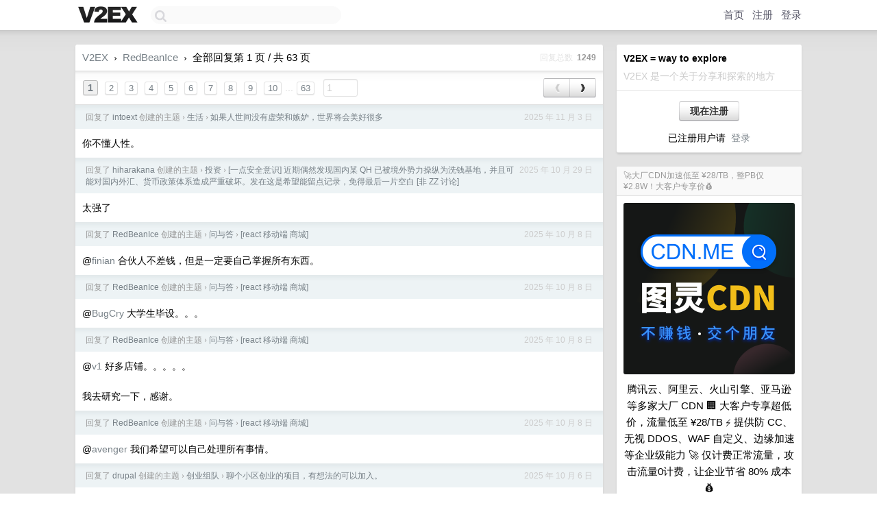

--- FILE ---
content_type: text/html; charset=UTF-8
request_url: https://origin.v2ex.com/pro/emitter
body_size: 299
content:
{"img_big_cid": "Qmeogyn3rFQkso8uwe7RfnxLtaVQAQzYs6AHSN6Qqtg6yA", "description": "\u817e\u8baf\u4e91\u3001\u963f\u91cc\u4e91\u3001\u706b\u5c71\u5f15\u64ce\u3001\u4e9a\u9a6c\u900a\u7b49\u591a\u5bb6\u5927\u5382 CDN \ud83c\udfe2\r\n\u5927\u5ba2\u6237\u4e13\u4eab\u8d85\u4f4e\u4ef7\uff0c\u6d41\u91cf\u4f4e\u81f3 \u00a528/TB \u26a1\r\n\u63d0\u4f9b\u9632 CC\u3001\u65e0\u89c6 DDOS\u3001WAF \u81ea\u5b9a\u4e49\u3001\u8fb9\u7f18\u52a0\u901f\u7b49\u4f01\u4e1a\u7ea7\u80fd\u529b \ud83d\ude80\r\n\u4ec5\u8ba1\u8d39\u6b63\u5e38\u6d41\u91cf\uff0c\u653b\u51fb\u6d41\u91cf0\u8ba1\u8d39\uff0c\u8ba9\u4f01\u4e1a\u8282\u7701 80% \u6210\u672c \ud83d\udcb0", "weight": 328000, "title": "\ud83d\ude80\u5927\u5382CDN\u52a0\u901f\u4f4e\u81f3 \u00a528/TB\uff0c\u6574PB\u4ec5 \u00a52.8W\uff01\u5927\u5ba2\u6237\u4e13\u4eab\u4ef7\ud83d\udcb0", "img_big_url": "https://cid.v2ex.pro/ipfs/Qmeogyn3rFQkso8uwe7RfnxLtaVQAQzYs6AHSN6Qqtg6yA", "img_banner_cid": "", "img_small_url": null, "reviewed": 1765253713, "member": {"username": "SCDN", "id": 598771}, "img_small_cid": "", "img_banner_url": null, "call_to_action": "\ud83d\udc49 CDN.ME \ud83d\ude80", "link": "https://cdn.me", "last_modified": 1765183753, "created": 1762938702, "active": 1765183753, "display_format": "big-with-title-description-button", "id": 153}

--- FILE ---
content_type: text/html; charset=utf-8
request_url: https://www.google.com/recaptcha/api2/aframe
body_size: 266
content:
<!DOCTYPE HTML><html><head><meta http-equiv="content-type" content="text/html; charset=UTF-8"></head><body><script nonce="tJuh3llLsIZmBocRwUZZpQ">/** Anti-fraud and anti-abuse applications only. See google.com/recaptcha */ try{var clients={'sodar':'https://pagead2.googlesyndication.com/pagead/sodar?'};window.addEventListener("message",function(a){try{if(a.source===window.parent){var b=JSON.parse(a.data);var c=clients[b['id']];if(c){var d=document.createElement('img');d.src=c+b['params']+'&rc='+(localStorage.getItem("rc::a")?sessionStorage.getItem("rc::b"):"");window.document.body.appendChild(d);sessionStorage.setItem("rc::e",parseInt(sessionStorage.getItem("rc::e")||0)+1);localStorage.setItem("rc::h",'1768969036818');}}}catch(b){}});window.parent.postMessage("_grecaptcha_ready", "*");}catch(b){}</script></body></html>